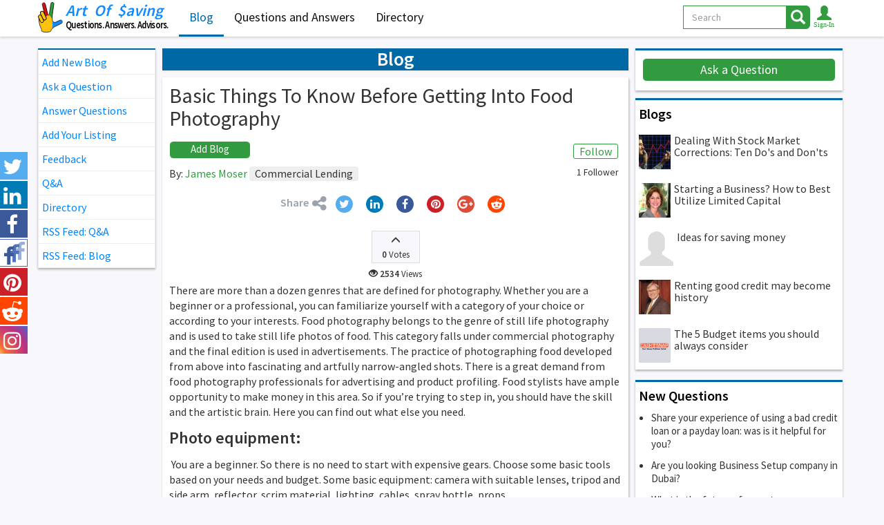

--- FILE ---
content_type: text/html; charset=UTF-8
request_url: https://www.artofsaving.com/basic-things-to-know-before-getting-into-food-phot-blog-3431
body_size: 9606
content:
<!DOCTYPE html>
<html lang="en">
<head>
<!-- Global site tag (gtag.js) - Google Analytics -->
<script async src="https://www.googletagmanager.com/gtag/js?id=UA-436591-1"></script>
<script>
  window.dataLayer = window.dataLayer || [];
  function gtag(){dataLayer.push(arguments);}
  gtag('js', new Date());
  gtag('config', 'UA-436591-1');
</script>
<meta charset="utf-8">
<meta http-equiv="X-UA-Compatible" content="IE=edge">
<meta name="viewport" content="width=device-width, initial-scale=1">
<title>James Moser: Basic Things To Know Before Getting Into Food Photography (Commercial Lending) | Art Of Saving</title>
<meta name="description" content="There are more than a dozen genres that are
defined for photography. Whether you are a beginner or a professional, you can
familiarize yourself with a category of your choice or according to your
interests. Food photography belongs to the genre of stil">
<meta property="og:url" content="https://www.artofsaving.com/basic-things-to-know-before-getting-into-food-phot-blog-3431" />
<meta property="og:title" content="James Moser: Basic Things To Know Before Getting Into Food Photography (Commercial Lending) | Art Of Saving"/>
<meta property="og:description" content="There are more than a dozen genres that are
defined for photography. Whether you are a beginner or a professional, you can
familiarize yourself with a category of your choice or according to your
interests. Food photography belongs to the genre of stil"/>
<meta property="og:image" content="https://www.artofsaving.com/blog-ogimg-3431.jpg"/>
<meta property="og:site_name" content="Art Of Saving"/>
<meta name="twitter:card" content="summary_large_image">
<meta name="twitter:site" content="@@ArtOfSaving">
<meta name="twitter:title" content="James Moser: Basic Things To Know Before Getting Into Food Photography (Commercial Lending) | Art Of Saving">
<meta name="twitter:description" content="There are more than a dozen genres that are
defined for photography. Whether you are a beginner or a professional, you can
familiarize yourself with a category of your choice or according to your
interests. Food photography belongs to the genre of stil">
<meta name="twitter:image" content="https://www.artofsaving.com/blog-ogimg-3431.jpg">
<link rel="apple-touch-icon" sizes="57x57" href="img/favico/apple-icon-57x57.png">
<link rel="apple-touch-icon" sizes="60x60" href="img/favico/apple-icon-60x60.png">
<link rel="apple-touch-icon" sizes="72x72" href="img/favico/apple-icon-72x72.png">
<link rel="apple-touch-icon" sizes="76x76" href="img/favico/apple-icon-76x76.png">
<link rel="apple-touch-icon" sizes="114x114" href="img/favico/apple-icon-114x114.png">
<link rel="apple-touch-icon" sizes="120x120" href="img/favico/apple-icon-120x120.png">
<link rel="apple-touch-icon" sizes="144x144" href="img/favico/apple-icon-144x144.png">
<link rel="apple-touch-icon" sizes="152x152" href="img/favico/apple-icon-152x152.png">
<link rel="apple-touch-icon" sizes="180x180" href="img/favico/apple-icon-180x180.png">
<link rel="icon" type="image/png" sizes="192x192"  href="img/favico/android-icon-192x192.png">
<link rel="icon" type="image/png" sizes="32x32" href="img/favico/favicon-32x32.png">
<link rel="icon" type="image/png" sizes="96x96" href="img/favico/favicon-96x96.png">
<link rel="icon" type="image/png" sizes="16x16" href="img/favico/favicon-16x16.png">
<link rel="manifest" href="img/favico/manifest.json">
<meta name="msapplication-TileColor" content="#ffffff">
<meta name="msapplication-TileImage" content="img/favico/ms-icon-144x144.png">
<meta name="theme-color" content="#ffffff"><link href="https://fonts.googleapis.com/css?family=Source+Sans+Pro:400,600" rel="stylesheet">
<link href="css/bootstrap.min.css" rel="stylesheet">
<link href="css/djoci40.css" rel="stylesheet">
<link href="css/rade02.css" rel="stylesheet">
<link rel="alternate" type="application/rss+xml" title="Questions And Answers" href="questions-and-answers.rss">
<link rel="alternate" type="application/rss+xml" title="Blogs" href="blog.rss">
<link href="scripts/rte/summernote.css" rel="stylesheet">
</head>

  <body>
     <!-- Fixed navbar -->
    <nav class="navbar  navbar-djoci navbar-fixed-top">
      <div class="container container-main">
        <div class="navbar-header">
          <button type="button" class="navbar-toggle navbar-left collapsed visible-small" data-toggle="collapse" data-target="#navbar-2" aria-expanded="false" aria-controls="navbar">
            <span class="sr-only">Toggle navigation</span>
				<span class="glyphicon glyphicon-align-right"></span>
          </button>           
          <button type="button" class="navbar-toggle collapsed" data-toggle="collapse" data-target="#navbar" aria-expanded="false" aria-controls="navbar">
            <span class="sr-only">Toggle navigation</span>
            <span class="icon-bar"></span>
            <span class="icon-bar"></span>
            <span class="icon-bar"></span>
          </button>        
          <button class="btn-lupa btn pull-right visible-xs" onclick="showhidesearch();"><span class="glyphicon glyphicon-search glyphicon-lg"></span></button>          
                  <button class="btn-user btn pull-right visible-xs" data-toggle="modal" data-target="#login-modal"> <span class="glyphicon glyphicon-user glyphicon-lg"></span></button>      
                
          <a class="navbar-brand"  href="https://www.artofsaving.com"><img src="img/aos-logo.svg" alt="Art Of Saving"  height="44">
          	<span class="logotext">
          		<span class="aos"><span class=art>Art</span> <span class="of">Of</span> <span class="saving">$aving</span></span>
            	<!--<span class="slogan">Save. Invest. Repeat.</span>-->
            	<span class="slogan slogan-bogi">Questions. Answers. Advisors.</span>
            </span>          	
          </a>
        </div>
        <div id="navbar" class="navbar-collapse collapse">
          <ul class="nav navbar-nav">
             <li class='active'><a href="blog">Blog</a></li>
             <li ><a href="questions-and-answers"><span class="visible-mysm">Q&amp;A</span><span class="visible-mylg">Questions and Answers</span></a></li>
             <li ><a href="directory">Directory</a></li>
                       </ul>
          <ul class="nav navbar-nav navbar-right hidden-xs">



         
                     	<button class="btn guest" data-toggle="modal" data-target="#login-modal">
            		<span class="glyphicon glyphicon-user glyphicon-lg"></span>            	
            	</button>
			           















      <!--      <li id="search-icon"><button class="btn" ><span class="glyphicon glyphicon-search glyphicon-lg"></span></button></li>-->
            <li>
          <button type="button" class="navbar-toggle navbar-left collapsed visible-large" data-toggle="collapse" data-target="#navbar-2" aria-expanded="false" aria-controls="navbar">
            <span class="sr-only">Toggle navigation</span>
				<span class="glyphicon glyphicon-align-right"></span>
          </button>             
            </li>
          </ul>         
<!--FORMA ZA DESKTOP -->  
            <form class="navbar-form navbar-right" action="search" method="get" onsubmit="return submitSearch(this);">
				<div class="input-group hide-sm">
				  <select class="form-control" name="vs" id="top_search_vrs"	>
					 	<option value="" selected>All</option>
					 	<option value="1" >Questions</option>
					 	<option value="2" >Blog</option>
					 	<option value="3" >Members</option>
				  </select>
                </div>
				<div class="input-group">
                <input name="sf" id="top_search_txt" type="text" class="form-control" placeholder="Search" aria-describedby="basic-addon2"
                    value="" 
                    maxlength="255"
                    onkeyup="top_search_dropdown(this);"
                    onblur="top_search_onoff();"
                 >
				  <span onclick="$(this).parents('form:first').submit();"class="input-group-addon btn btn-warning null" id="basic-addon2"><span class="glyphicon glyphicon-search glyphicon-lg"></span></span>
				</div>
      	</form>
        </div><!--/.nav-collapse -->
<div id="top_search_div" class="search-results RJsearchDD"></div>
      </div>
    </nav>

 <!--FORMA ZA MOBILNE EBG, morace dve za ovakvu zelju-->
	<div class="search-field hidden animated fadeOutRight text-center">
			<button type="button" class="close hidden-xs" aria-label="Close" onclick="hidesearch()">
  				<span aria-hidden="true">&times;</span>
			</button>			
			<form class="nadji form-inline" name="trazi" method="get" action="search" onsubmit="return submitSearch(this);" > <!-- PRETRAGA -->
				 <div class="form-group">
				  <select class="form-control" name="vs" id="top_search_vrsM"	>
					 	<option value="" selected>All</option>
					 	<option value="1" >Questions</option>
					 	<option value="2" >Blog</option>
					 	<option value="3" >Members</option>
				  </select>
				</div> 		    
			  <div class="form-group">
                <input name="sf" id="top_search_txtM" type="text" class="form-control" placeholder="Search"
                    value="" 
                    maxlength="255"
                 >
			  </div>
	  		  <button type="submit" class="btn btn-warning" >Search</button>
           <div id="top_search_div" class="search-results"></div>
			</form>
			<button type="button" class="btn btn-default visible-xs"  onclick="hidesearch()">
  				Close
			</button>	
	</div>
    
<div class="container-fluid">
<div id="socbar" class="soc-bar hidden-xs"> 
		  <div class="tw"><a href="https://twitter.com/artofsaving" target="_blank" class="soclike" data-toggle="tooltip" data-placement="right" title="Follow Us on Twitter"> <span class="fa fa-twitter"></span> </a></div>
		  <div class="lin"><a href="https://www.linkedin.com/groups/1816575" target="_blank" class="soclike" data-toggle="tooltip" data-placement="right"  title="Follow Us on Linkedin"> <span class="fa fa-linkedin"></span> </a></div>
		  <div class="fb"><a href="https://www.facebook.com/1ArtOfSaving" target="_blank" class="soclike"  data-toggle="tooltip" data-placement="right" title="Follow Us on Facebook"> <span class="fa fa-facebook"></span></a></div>
		  <div class="fb"><a href="https://www.facebook.com/groups/144296396152664" target="_blank" class="soclike"  data-toggle="tooltip" data-placement="right" title="Join Face-book group"> <span class="fa facebook-group"></span></a></div>		  
		  <div class="pi"><a href="https://www.pinterest.com/artofsaving/" target="_blank" class="soclike"  data-toggle="tooltip" data-placement="right" title="Follow Us on Pinterest"><span class="fa fa-pinterest"></span></a></div>
			<div class="re"><a href="https://www.reddit.com/user/artofsaving" target="_blank" class="soclike"  data-toggle="tooltip" data-placement="right" title="Follow Us on Reddit"><span class="fa fa-reddit"></span></a></div>		 
		  <div class="is"><a href="https://www.instagram.com/artofsaving_com" target="_blank" class="soclike"  data-toggle="tooltip" data-placement="right" title="Follow Us on Instagram"><span class="fa fa-instagram"></span></a></div>
</div>
</div>  

 <div class="container container-main">
	    <div class="colon-left collapse" id="navbar-2"> 
        <div data-spy="affix" data-offset-top="65" class="affix">

<div class="link-holder">
	    

		           <a href="#" class="my-link" data-toggle="modal" data-target="#login-modal">Add New Blog</a>
           <a href="#" class="my-link" data-toggle="modal" data-target="#login-modal">Ask a Question</a>
           <a href="#" class="my-link" data-toggle="modal" data-target="#login-modal">Answer Questions</a>
           <a href="#" class="my-link" data-toggle="modal" data-target="#login-modal">Add Your Listing</a>
           <a href="feedback" class="my-link">Feedback</a>
           <a href="questions-and-answers" class="my-link">Q&amp;A</a>
           <a href="directory" class="my-link">Directory</a>
           <a href="questions-and-answers.rss" target="_blank" class="my-link">RSS Feed: Q&amp;A</a>
           <a href="blog.rss" target="_blank" class="my-link">RSS Feed: Blog</a>
        		

    
</div>	

</div>
    </div>

    <div class="colon-main"> 
        <h1 class="text-center main-title">Blog</h1>
                
        <div class="blog-single">

        <h1 id="blgtit" class="">Basic Things To Know Before Getting Into Food Photography</h1>
				


       <div class="text-left">
           <a href="add-blog" class="btn btn-white btn-djoci" onClick="return addKlik(0);">Add Blog</a>
           			<a id="flw" href="/basic-things-to-know-before-getting-into-food-phot-blog-3431" class="btn btn-white btn-djoci btn-wtf-bogi bogi-frame-btn" onClick="return flwBlog(3431,0);">Follow</a>
		                      </div>

            <p class="author mar-top-10px">By: <a href="james-moser-profile-41412" class="orange">James Moser</a>
          <a href="blog?c=35" class="linktag graytag">Commercial Lending</a>   
          
       <span class="htmltooltip newtooltip small pull-right text-right" data-content="<a href='james-moser-profile-41412'>James Moser</a>" data-toggle="popover" data-trigger="hover" data-placement="bottom">
1 Follower</span>    		
            </p>
           
          
            <div class="social-line">
                <div class="share"><strong>Share</strong> <span class="fa fa-share-alt"></span></div> 
              <button class="btn mybutton" onclick="twsharethispage();"><span class="fa fa-twitter"></span></button>     
              <button class="btn mybutton" onclick="insharethispage()"><span class="fa fa-linkedin"></span></button>  				  	
              <button class="btn mybutton" onclick="fbsharethispage();"><span class="fa fa-facebook"></span></button> 
              <button class="btn mybutton" onclick="pinsthispage()"><span class="fa fa-pinterest"></span></button>                 
              <button class="btn mybutton" onclick="gpsharethispage()"><span class="fa fa-google-plus"></span></button>
              <button class="btn mybutton" onclick="reddthispage()"><span class="fa fa-reddit"></span></button>
            </div>
            <div>
                        <div class="text-center">
            <br>
          
                        <div class="vote-env text-center inline-block">
                                                        <button id="blgvoa2" onClick="return voteblog(3431,0);" class="btn btn-light up " title="Vote Up" data-toggle="tooltip" data-placement="right"><span class="glyphicon glyphicon-menu-up"></span></button>
                      <!--MOZES GLASACE DA STAVIS SA HTML-om-->							
                            <div id="blgvoteg" class="votes-label htmltooltip" data-content="" data-toggle="popover" data-trigger="hover">
                            	<span id="blgvot2" class="num-votes">0</span> <span id="blgvos2">Votes</span></div>
                        </div>          
				<div class="votes-label text-center"><span class="glyphicon glyphicon-eye-open"></span> <span class="num-votes">2534</span> Views</div>
  </div> 




            </div>

			<div id="blogtxt">         
            <p class="MsoNormal"><span lang="EN-US">There are more than a dozen genres that are
defined for photography. Whether you are a beginner or a professional, you can
familiarize yourself with a category of your choice or according to your
interests. Food photography belongs to the genre of still life photography and
is used to take still life photos of food. This category falls under commercial
photography and the final edition is used in advertisements. The practice of
photographing food developed from above into fascinating and artfully narrow-angled
shots. There is a great demand from food photography professionals for
advertising and product profiling. Food stylists have ample opportunity to make
money in this area. So if you’re trying to step in, you should have the skill
and the artistic brain. Here you can find out what else you need.<o:p></o:p></span></p><p class="MsoNormal"><b><span style="font-size: 24px;">Photo equipment:</span></b></p><p class="MsoNormal"><span lang="EN-US">&nbsp;</span>You are a beginner. So there is no need to
start with expensive gears. Choose some basic tools based on your needs and
budget. Some basic equipment: camera with suitable lenses, tripod and side arm,
reflector, scrim material, lighting, cables, spray bottle, props.&nbsp;</p><p class="MsoNormal"><b><span style="font-size: 24px;">Set a delicious theme:</span></b><br></p><p class="MsoNormal">If you have a photo that whets your
appetite, you win. Prepare yourself for a subject that looks delicious. It is
not easy to do. Bring some fresh ingredients, follow proper preparation and the
most important thing is to prepare the composition. All of these things are
related to your sense of creativity.<br></p><p class="MsoNormal"><b><span style="font-size: 24px;">Adjust light:</span></b><br></p><p class="MsoNormal">Every single aspect of an object, when
clearly visible with light color and shape, tells us that that image is
perfect. Just remember that you are gentle and smart enough with lights. Learn
angles of light, the use of light to get depth, how to use shadows, etc. When
you are expert enough and know how to use daylight, choose natural light. Figure
out the best time to get sunlight through your doors. You can ensure all of
these things as you practice.<br></p><p class="MsoNormal"><b><span style="font-size: 24px;">Create a portfolio:</span></b><br></p><p class="MsoNormal">You want to become a professional food
photographer. Having a strong portfolio is essential for your clients to
shortlist you for their work. Ideally, you should have a website and a book to
demonstrate your creativity.&nbsp;<br></p><p class="MsoNormal">These aspects are most important to a
professional food photographer. Aside from the above information, you should
also have a knowledge of lenses, camera angles, use of props (knife, wine
glass, stand, cutlery, cutting board, etc.), depth of field, use of tripod and
color calibration, and use of camera functions (ISO, aperture, shutter speed
etc.). The most important thing is your creativity and your interest in the
subject. If you are genuinely interested and confident enough to sell yourself,
go for it.<br></p>			</div>
			<div style="clear: both"></div>
			<div class="tags">Tags: <a href="#" class="linktag RJdisabled">good friday images with quotes</a> <a href="#" class="linktag RJdisabled">good friday pics</a> <a href="#" class="linktag RJdisabled">good friday photos</a> <a href="#" class="linktag RJdisabled">jesus good friday images</a> <a href="#" class="linktag RJdisabled">holy friday images</a> <a href="#" class="linktag RJdisabled">good friday cross images</a></div>        
            
                            <div class="author">
                <h2>Author Bio</h2>
                <img src="photos/NoName.svg" alt="James Moser" title="James Moser" class="author">
                <p>Hi, My name is james Moser. I have done my degree in marketing from University of California. I am working as an executive in afastcompany.com since last 3 years.</p>
             </div>
        	            
            <div class="social-line">
                 <span class="black"><strong>Like This Post? Please Share!</strong></span>
                  <button class="btn mybutton" onclick="twsharethispage();"><span class="fa fa-twitter"></span></button>     
              <button class="btn mybutton" onclick="insharethispage()"><span class="fa fa-linkedin"></span></button>  				  	
              <button class="btn mybutton" onclick="fbsharethispage();"><span class="fa fa-facebook"></span></button> 
              <button class="btn mybutton" onclick="pinsthispage()"><span class="fa fa-pinterest"></span></button>                 
              <button class="btn mybutton" onclick="gpsharethispage()"><span class="fa fa-google-plus"></span></button> 
              <button class="btn mybutton" onclick="reddthispage()"><span class="fa fa-reddit"></span></button>                           
            </div>	
        <div class="clear"></div>			
        <div class="text-center center-cont">
        <h3>Vote</h3>
                        <div class="vote-env text-center">
                                                        <button id="blgvoa2" onClick="return voteblog(3431,0);" class="btn btn-light up " title="Vote Up" data-toggle="tooltip" data-placement="right"><span class="glyphicon glyphicon-menu-up"></span></button>
                      <!--MOZES GLASACE DA STAVIS SA HTML-om-->							
                            <div id="blgvoteg" class="votes-label htmltooltip" data-content="" data-toggle="popover" data-trigger="hover">
                            	<span id="blgvot2" class="num-votes">0</span> <span id="blgvos2">Votes</span></div>
                        </div>
        </div>			
            
        
            <h3>You May Also Like...</h3>
            <ul class="blogs-suggested">
            	<li><a href="commercial-lending-line-of-credit-programs-blog-294" class="orange">Commercial Lending/Line of Credit Programs</a></li><li><a href="preparation-strategy-for-toefl-exam-blog-3016" class="orange">PREPARATION STRATEGY FOR TOEFL EXAM</a></li><li><a href="irs-calling-with-phone-bill-tax-refund-its-for-you-blog-90" class="orange">IRS calling with phone bill tax refund: It's for you</a></li><li><a href="how-to-sell-house-fast-and-stress-free-in-texas-blog-4902" class="orange">How to Sell House Fast and Stress Free in Texas</a></li><li><a href="lawsuit-seeks-to-break-a-deep-freeze-in-credit-blog-397" class="orange">Lawsuit seeks to break a deep freeze in credit.</a></li>            </ul>
        	<a name="c"></a>
	        <!-- comments -->
            <div id="allcomments" class="collapse in">
            	                <h3 class="black text-center">Start the Discussion</h3> 
                <!--Forma za davanje komentara-->
                <form name="frmcom" action="" method="post" class="form form-subscribe submit-coment" id="3431-0">
                	<input type="hidden" name="scmb" value="">
                    
              <div class="odgovarac">
                 <img src="photos/NoName.svg" alt="" title="" width="35" height="35">
              </div>  
              <span class="RJrte">
						<textarea id="xcom" name="xcom" onFocus="$('#login-modal').modal('show');" placeholder="Add a comment" class="form-control single-coment" required ></textarea>
              </span>
                     <input id="btncom" class="btn btn-white pull-right NOTprovidan" value="Submit Comment" onclick="$('#login-modal').modal('show');" type="button">
                </form>
			                    
            </div>        
        
        
        </div> <!--colon-main-->
        
        
    </div>

    <div class="colon-right" > 
    
<div class="right-item">
 <div class="form form-subscribe">
        <a href="ask-question" class="btn btn-white btn-block">Ask a Question</a>
 </div>
</div>   
        <div class="right-item related-art">
<a href="blog"><h2>Blogs</h2></a>
 
      <a class="blog-item" href="dealing-with-stock-market-corrections-ten-dos-and--blog-107" >
	      <div class="main-content">
            <img src="steve-selengut-photo-500175.jpg" alt="Steve Selengut" title="Steve Selengut" class="blog-image">				
				<h3 class="blog-title">Dealing With Stock Market Corrections: Ten Do's and Don'ts</h3>
			</div>
      </a>
  
      <a class="blog-item" href="starting-a-business-how-to-best-utilize-limited-ca-blog-450" >
	      <div class="main-content">
            <img src="barbara-g-photo-501931.jpg" alt="Barbara G" title="Barbara G" class="blog-image">				
				<h3 class="blog-title">Starting a Business? How to Best Utilize Limited Capital</h3>
			</div>
      </a>
  
      <a class="blog-item" href="ideas-for-saving-money-blog-3040" >
	      <div class="main-content">
            <img src="photos/NoName.svg" alt="Jose" title="Jose" class="blog-image">				
				<h3 class="blog-title">Ideas for saving money</h3>
			</div>
      </a>
  
      <a class="blog-item" href="renting-good-credit-may-become-history-blog-51" >
	      <div class="main-content">
            <img src="kenneth-r-harney-photo-500171.jpg" alt="Kenneth R. Harney" title="Kenneth R. Harney" class="blog-image">				
				<h3 class="blog-title">Renting good credit may become history</h3>
			</div>
      </a>
  
      <a class="blog-item" href="the-5-budget-items-you-should-always-consider-blog-689" >
	      <div class="main-content">
            <img src="kimmy-burgess-photo-502375.jpg" alt="Kimmy Burgess" title="Kimmy Burgess" class="blog-image">				
				<h3 class="blog-title">The 5 Budget items you should always consider</h3>
			</div>
      </a>
 	<div class="clear"></div>
</div>            <div class="right-item related-art qat">
    <a href="questions-and-answers"><h2>New Questions</h2></a>
	<ul>
    <li><a  href="share-your-experience-of-using-a-bad-credit-loan-o-question-285" >Share your experience of using a bad credit loan or a payday loan: was is it helpful for you?</a></li><li><a  href="are-you-looking-business-setup-company-in-dubai-question-281" >Are you looking Business Setup company in Dubai?</a></li><li><a  href="what-is-the-future-of-a-cryptocurrency-developer-question-239" >What is the future of a cryptocurrency developer?</a></li><li><a  href="which-is-the-best-online-insurance-broker-in-austr-question-223" >Which is the best online insurance broker in Australia</a></li><li><a  href="when-can-i-file-my-2017-tax-returns-question-184" >When can I file my 2017 tax returns?</a></li>  
	</ul>
		<div class="clear"></div>
    </div>
            		<div class="right-item related-art">
			<h2>New Members</h2>
							  <a class="blog-item" href="oros-life-profile-94093" >
					  <div class="main-content">
						<img src="oros-life-photo-594093.jpg" alt="Oros Life" title="Oros Life" class="blog-image">				
							<h3 class="blog-title">
							Oros Life														<br>West Palm Beach, Florida							</h3>
						</div>
				  </a>
								  <a class="blog-item" href="whoxa-web-chat-profile-94208" >
					  <div class="main-content">
						<img src="whoxa-web-chat-photo-594208.jpg" alt="Whoxa Web Chat" title="Whoxa Web Chat" class="blog-image">				
							<h3 class="blog-title">
							Whoxa Web Chat														<br>Ahmedabad, India							</h3>
						</div>
				  </a>
								  <a class="blog-item" href="ackerman-ackerman-profile-94206" >
					  <div class="main-content">
						<img src="ackerman-ackerman-photo-594206.jpg" alt="Ackerman & Ackerman" title="Ackerman & Ackerman" class="blog-image">				
							<h3 class="blog-title">
							Ackerman & Ackerman														<br>Birmingham, Michigan							</h3>
						</div>
				  </a>
								  <a class="blog-item" href="mylaser247pro-profile-94243" >
					  <div class="main-content">
						<img src="mylaser247pro-photo-594243.jpg" alt="Mylaser247pro" title="Mylaser247pro" class="blog-image">				
							<h3 class="blog-title">
							Mylaser247pro														<br>India							</h3>
						</div>
				  </a>
								  <a class="blog-item" href="tria-cafe-rittenhouse-profile-94124" >
					  <div class="main-content">
						<img src="tria-cafe-rittenhouse-photo-594124.jpg" alt="Tria Cafe Rittenhouse" title="Tria Cafe Rittenhouse" class="blog-image">				
							<h3 class="blog-title">
							Tria Cafe Rittenhouse														<br>123 S 18th St, Philadelphia, PA 19103, Pennsylvania							</h3>
						</div>
				  </a>
							<div class="clear"></div>
		</div>
				<div class="right-item">
 <form class="form form-subscribe" onsubmit="return nlsnd(true);">
	<fieldset>
    <div id="nldiv">
    	             <input id="email-subs" placeholder="Your Email Address" class="form-control" required type="email">
              <p class="hidden err text-center small" id="err-email-sub">Please enter correct e-mail</p>
             <button class="btn btn-white btn-block" type="submit">Subscribe for Newsletters</button>
             </div>
	</fieldset>
 </form>
</div>    </div> 	
	
</div>

	
<div class="forma navwid" >   
<!--Login  Modal -->
<div id="login-modal" class="modal fade mylogin" role="dialog">
  <div class="modal-dialog text-center">
    <div class="modal-content ">
      <div class="modal-header">
       <!--  <button type="button" class="close" data-dismiss="modal">&times;</button> -->
        <h4 class="modal-title">Log In and start right away!</h4>
      </div>
      <div class="modal-body">
         <!-- Skinuti klasu hidden da bi se pojavio alert -->     
         <div id="xerrA3" class="alert alert-danger hidden" role="alert">
         </div>
			<!-- Skinuti klasu hidden da bi se pojavio alert -->           
         <div id="ler1" class="alert alert-danger hidden" role="alert">Wrong E-mail and/or password.</div>
   		<!--<button type="button" class="btn  btn-primary btn-block" onclick="return linsup(88,1);" >Log in using Facebook</button> -->
   		<!--<button type="button" id="authorize-button" class="btn btn-danger btn-block" onClick="return linsup(89,1);">Log in using Google</button>  -->
   		<!--<div class="or-row"><span class="or-email">OR</span></div>   -->
   		<label for="xeml" class="sr-only">Email address</label>
        	<input type="email" id="xem1" class="form-control" placeholder="Email address"  >
        	<label for="xpwd" class="sr-only">Password</label>
        	<input type="password" id="xpw1"  class="form-control" placeholder="Password" >
			<div class="row">			
				<div class="col-xs-6 text-left">			
					<label class="checkme"><input type="checkbox" id="xkl1" value="y" > Keep me logged in</label>     	
	   	   </div>
				<div class="col-xs-6 text-right">			
					 <a href="/basic-things-to-know-before-getting-into-food-phot-blog-3431" onClick="return linsup(2,1);" class="zaboravko"><span class="blue">Forgot password?</span></a>     	
	   	   </div>	   	   
        	</div>
        	<button class="btn btn-white btn-block" type="submit" onClick="return linsup(1,1);">Log In</button>
     	  	<p><span class="gray">By Log into ArtOfSaving, you agree to our</span> <a href="https://www.artofsaving.com/privacy-policy"><span class="blue">Terms of Service</span>.</a></p>        	   
      </div>
      <div class="modal-footer">
 			You don't have account?  
		<span data-toggle="modal" data-target="#signup-modal" data-dismiss="modal" class="blue-link">	Sign Up</span> here!
      
      </div>
    </div>
  </div>
</div>
<!--Signup  Modal -->
<div id="signup-modal" class="modal fade mylogin" role="dialog">
  <div class="modal-dialog text-center">

    <!-- Modal content-->
    <div class="modal-content">
      <div class="modal-header">
      <!--   <button type="button" class="close" data-dismiss="modal">&times;</button> -->
        <h4 class="modal-title">Sign Up and start right away!</h4>
      </div>
      <div class="modal-body">
         <!-- Skinuti klasu hidden da bi se pojavio alert -->     
      	<div id="ler2" class="alert alert-danger hidden" role="alert"></div>
        	<!--<button type="button" class="btn  btn-primary btn-block" onclick="return linsup(88,2);">Sign up using Facebook</button> -->
   		<!--<button type="button" id="authorize-button" class="btn btn-danger btn-block" onClick="return linsup(89,2);">Sign up using Google</button>  -->
<div id="supfrm3">        
   		<!--<div class="or-row"><span class="or-email">OR</span></div> --> 
			<label for="xnm2" class="sr-only">Name</label>
			<input type="text" id="xnm2" class="form-control" placeholder="Name">		        
			<label for="xem2" class="sr-only">Email address</label>
			<input type="email" id="xem2" class="form-control" placeholder="Email address">
			<label for="xss2" class="sr-only">State</label>
            <select id="xss2" class="form-control" onchange="reCounty(this.value,'xsx2');">
            	<option value="" selected>Select a State ...</option>
                <option value="1">Alabama</option><option value="2">Alaska</option><option value="3">Arizona</option><option value="4">Arkansas</option><option value="5">California</option><option value="6">Colorado</option><option value="7">Connecticut</option><option value="8">Delaware</option><option value="9">District of Columbia</option><option value="10">Florida</option><option value="11">Georgia</option><option value="12">Hawaii</option><option value="13">Idaho</option><option value="14">Illinois</option><option value="15">Indiana</option><option value="16">Iowa</option><option value="17">Kansas</option><option value="18">Kentucky</option><option value="19">Louisiana</option><option value="20">Maine</option><option value="21">Maryland</option><option value="22">Massachusetts</option><option value="23">Michigan</option><option value="24">Minnesota</option><option value="25">Mississippi</option><option value="26">Missouri</option><option value="27">Montana</option><option value="28">Nebraska</option><option value="29">Nevada</option><option value="30">New Hampshire</option><option value="31">New Jersey</option><option value="32">New Mexico</option><option value="33">New York</option><option value="34">North Carolina</option><option value="35">North Dakota</option><option value="36">Ohio</option><option value="37">Oklahoma</option><option value="38">Oregon</option><option value="39">Pennsylvania</option><option value="40">Rhode Island</option><option value="41">South Carolina</option><option value="42">South Dakota</option><option value="43">Tennessee</option><option value="44">Texas</option><option value="45">Utah</option><option value="46">Vermont</option><option value="47">Virginia</option><option value="48">Washington</option><option value="49">West Virginia</option><option value="50">Wisconsin</option><option value="51">Wyoming</option><option value="52">Other</option>            </select>
			<label for="xsx2" id="xsx2y" class="sr-only">County</label>
            <select id="xsx2" class="form-control">
            	<option value="" id="xsx2z" disabled selected>Select a County...</option>
            </select>
			<div class="capcha">
			    <div class="my-left">
	            <span id="capimg2" class="capimg">
	            </span>
	            <a href="/basic-things-to-know-before-getting-into-food-phot-blog-3431" onClick="return renew_capt();">
                	<span class="glyphicon glyphicon-refresh" title="Renew Code"></span>
                </a>
				</div>
			   <div class="my-right">
	            <input type="text" id="xcp2"  value="" class="form-control captRJ" placeholder="Rewrite code here" />
			   </div>       
			</div>      
			<button class="btn btn-lg btn-white btn-block" type="submit" onClick="return linsup(3,2);" >Sign Up</button>
</div>            
			<p><a href="https://www.artofsaving.com/privacy-policy"><span class="gray">By signing up for ArtOfSaving, you agree to our </span><span class="blue">Terms of Service</span>.</a></p>	
	
      </div>
      <div class="modal-footer">
        Already have an account? 
       <span data-toggle="modal" data-target="#login-modal" data-dismiss="modal" class="green-link">Log In</span>  here!
      </div>
    </div>

  </div>
</div>
</div>
 
<footer>
<div class="container container-main">
	<div class="colon-left"></div>
	<div class="colon-main main-dir">
      <div class="row text-center">
         <div class="col-xs-12 col-sm-4 ">
          <p><a href="https://www.artofsaving.com">Home</a></p>
           <p><a href="directory">Directory</a></p>
           <p><a href="blog">Blogs</a></p>
           <p><a href="add-blog">Add Blog</a></p> 
         </div>
         <div class="col-xs-12 col-sm-4">
          <p><a href="questions-and-answers">Questions And Answers</a></p>
           <p><a href="ask-question">Ask Question</a></p>
           <p><a href="create-my-listing">Add Listing</a></p>
          <p><a href="contact-us">Contact Us</a></p>           
         </div>
         <div class="col-xs-12 col-sm-4">
           <p><a href="feedback">Feedback</a></p>
          <p><a href="privacy-policy">Privacy Policy</a></p>         
           <p><a href="questions-and-answers.rss" target="_blank"><span class="rss">RSS</span> Feed: Q&amp;A</a></p>
           <p><a href="blog.rss" target="_blank"><span class="rss">RSS</span> Feed: Blog</a></p>
         </div>
      </div>	
	</div>
  </div>


</div>
	<p class="text-center owner">2026 Art Of Saving</p>
 <a href="#navbar" class="cd-top cd-fade-out">Top</a>  
</footer>
<div class="forma navwid" >   
<!--Modal Alerts -->
<div id="alertRJ" class="modal fade mylogin" role="dialog">
  <div class="modal-dialog text-center">
    <div class="modal-content ">
      <div class="modal-header">
        <h4 id="RJtitle" class="modal-title"></h4>
      </div>
      <div id="RJbody" class="modal-body">
      </div>
      <div id="RJfoot" class="modal-footer">
		<span onclick="$('#alertRJ').modal('hide');" class="blue-link">OK</span>
      </div>
    </div>
  </div>
</div>
</div>
    <script src="js/jquery.min.js"></script>
    <script src="js/bootstrap.min.js"></script>
    <script src="scripts/jsbysm.js"></script>
    <script src="scripts/jsbyrj.js"></script>
 
    <script src="scripts/login.js"></script>
    	<script src="scripts/blog.js"></script>
   	   <!-- remove this if not rte -->
		<script src="scripts/rte/summernote.min.js"></script>
		<script src="scripts/rte/summernote-image-title.js"></script>
	    
  
  </body>
</html>


--- FILE ---
content_type: text/html; charset=UTF-8
request_url: https://www.artofsaving.com/scripts/ajax.php?a=5&rn=y
body_size: -2
content:
<img src="/scripts/captcha/simple-php-captcha.php?_CAPTCHA&amp;t=0.94101500+1768927797" alt="" >